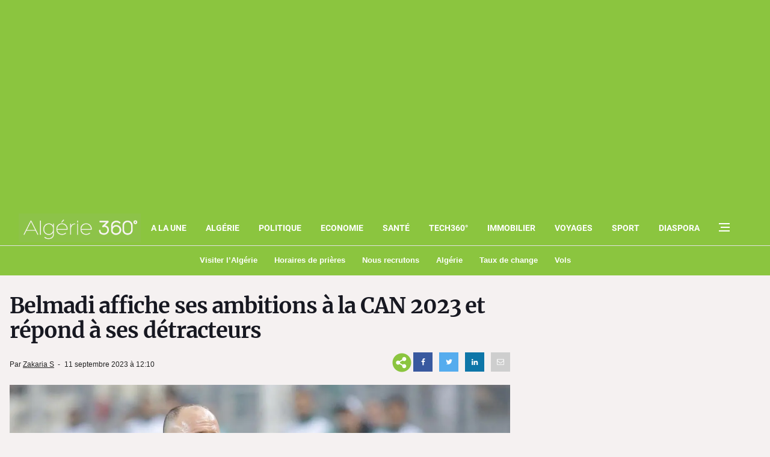

--- FILE ---
content_type: text/html; charset=utf-8
request_url: https://www.google.com/recaptcha/api2/aframe
body_size: 268
content:
<!DOCTYPE HTML><html><head><meta http-equiv="content-type" content="text/html; charset=UTF-8"></head><body><script nonce="X4FMoNQ_iBlX1k3CSmeJwA">/** Anti-fraud and anti-abuse applications only. See google.com/recaptcha */ try{var clients={'sodar':'https://pagead2.googlesyndication.com/pagead/sodar?'};window.addEventListener("message",function(a){try{if(a.source===window.parent){var b=JSON.parse(a.data);var c=clients[b['id']];if(c){var d=document.createElement('img');d.src=c+b['params']+'&rc='+(localStorage.getItem("rc::a")?sessionStorage.getItem("rc::b"):"");window.document.body.appendChild(d);sessionStorage.setItem("rc::e",parseInt(sessionStorage.getItem("rc::e")||0)+1);localStorage.setItem("rc::h",'1768649702087');}}}catch(b){}});window.parent.postMessage("_grecaptcha_ready", "*");}catch(b){}</script></body></html>

--- FILE ---
content_type: application/javascript; charset=utf-8
request_url: https://fundingchoicesmessages.google.com/f/AGSKWxX9VA8-VBH0EAx1FAWXZPKueqTSM6T8_WwPdbQPytTK1tfu9NJaDddtDn9n_XupwbQaH7xAsOl9IAtQcR8r2auQd1XQwV6uAr5ORx7lKnNGZpAR9J2rWw9j5snGIrbl4E6xa2XqmH2tdJqfTND8NyemEmSL89GAcwBRv7WWp8cJtgrZBaMUYW6YZe9Y/_/p8network.js/banner-ads-=ad_iframe&/advengine.=rightAds_
body_size: -1292
content:
window['e31cf3c5-f5d9-4bc5-a29f-99fedb3ba19f'] = true;